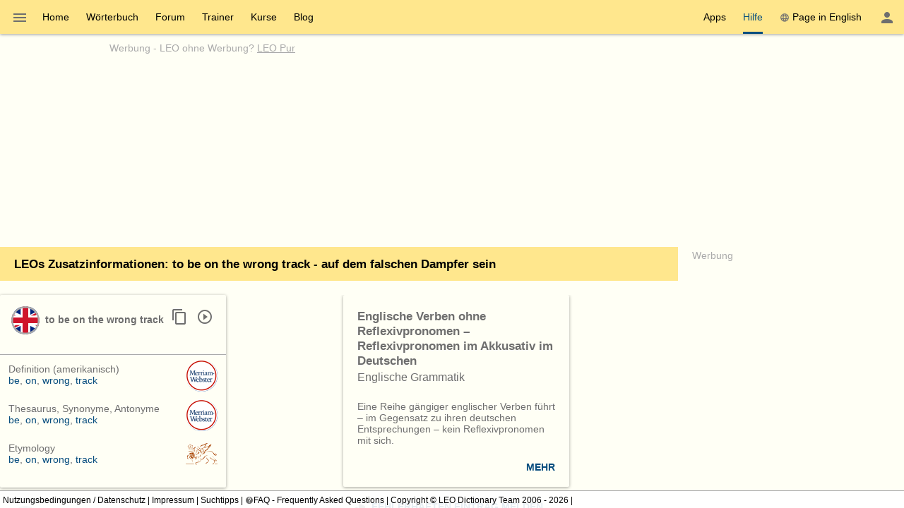

--- FILE ---
content_type: image/svg+xml
request_url: https://dict.leo.org/img/svg/flag_en_circ.svg
body_size: 563
content:
<svg xmlns="http://www.w3.org/2000/svg" height="1000" width="1000" viewBox="0 0 50 50"><path d="M25 0a25 25 0 0 0-1.768.063 25 25 0 0 0-2.481.3 25 25 0 0 0-2.439.548 25 25 0 0 0-2.371.788 25 25 0 0 0-2.28 1.02 25 25 0 0 0-2.169 1.244A25 25 0 0 0 9.46 5.417a25 25 0 0 0-1.878 1.65A25 25 0 0 0 5.88 8.894a25 25 0 0 0-1.512 1.989 25 25 0 0 0-1.307 2.13 25 25 0 0 0-1.087 2.25 25 25 0 0 0-.856 2.348 25 25 0 0 0-.619 2.421 25 25 0 0 0-.373 2.471A25 25 0 0 0 0 25a25 25 0 0 0 .063 1.768 25 25 0 0 0 .3 2.481 25 25 0 0 0 .548 2.439 25 25 0 0 0 .788 2.371 25 25 0 0 0 1.02 2.28 25 25 0 0 0 1.244 2.169 25 25 0 0 0 1.454 2.032 25 25 0 0 0 1.65 1.878 25 25 0 0 0 1.828 1.703 25 25 0 0 0 1.989 1.512 25 25 0 0 0 2.13 1.307 25 25 0 0 0 2.25 1.087 25 25 0 0 0 2.348.856 25 25 0 0 0 2.421.619 25 25 0 0 0 2.471.373A25 25 0 0 0 25 50a25 25 0 0 0 1.768-.063 25 25 0 0 0 2.481-.3 25 25 0 0 0 2.439-.548 25 25 0 0 0 2.371-.788 25 25 0 0 0 2.28-1.02 25 25 0 0 0 2.169-1.244 25 25 0 0 0 2.032-1.454 25 25 0 0 0 1.878-1.65 25 25 0 0 0 1.703-1.828 25 25 0 0 0 1.512-1.989 25 25 0 0 0 1.307-2.13 25 25 0 0 0 1.087-2.25 25 25 0 0 0 .856-2.348 25 25 0 0 0 .619-2.421 25 25 0 0 0 .373-2.471A25 25 0 0 0 50 25a25 25 0 0 0-.063-1.768 25 25 0 0 0-.3-2.481 25 25 0 0 0-.548-2.439 25 25 0 0 0-.788-2.371 25 25 0 0 0-1.02-2.28 25 25 0 0 0-1.244-2.169 25 25 0 0 0-1.454-2.032 25 25 0 0 0-1.65-1.878 25 25 0 0 0-1.828-1.703 25 25 0 0 0-1.989-1.512 25 25 0 0 0-2.13-1.307 25 25 0 0 0-2.25-1.087 25 25 0 0 0-2.348-.856 25 25 0 0 0-2.421-.619 25 25 0 0 0-2.471-.373A25 25 0 0 0 25 0z" fill="#fff"/><path d="M.507 20a25 25 0 0 0-.009.033 25 25 0 0 0-.373 2.471A25 25 0 0 0 0 25a25 25 0 0 0 .063 1.768 25 25 0 0 0 .3 2.481 25 25 0 0 0 .17.751h48.96a25 25 0 0 0 .009-.033 25 25 0 0 0 .373-2.471A25 25 0 0 0 50 25a25 25 0 0 0-.063-1.768 25 25 0 0 0-.3-2.481 25 25 0 0 0-.17-.751zM47.353 13.824a25 25 0 0 0-.073-.164 25 25 0 0 0-1.243-2.168 25 25 0 0 0-.4-.56l-11.47 5.735h7.5zM47.335 36.167a25 25 0 0 0 .692-1.432 25 25 0 0 0 .511-1.402h-6.871z" fill="#cf142b" fill-rule="evenodd"/><path d="M20 49.493a25 25 0 0 0 .033.009 25 25 0 0 0 2.471.373A25 25 0 0 0 25 50a25 25 0 0 0 1.768-.063 25 25 0 0 0 2.481-.3 25 25 0 0 0 .751-.17V.508a25 25 0 0 0-.033-.009 25 25 0 0 0-2.471-.373A25 25 0 0 0 25 0a25 25 0 0 0-1.768.063 25 25 0 0 0-2.481.3 25 25 0 0 0-.751.17zM2.647 36.176a25 25 0 0 0 .073.164 25 25 0 0 0 1.243 2.168 25 25 0 0 0 .4.56l11.47-5.735h-7.5zM2.665 13.833a25 25 0 0 0-.692 1.432 25 25 0 0 0-.511 1.402h6.871z" fill="#cf142b" fill-rule="evenodd"/><path d="M44.67 9.582a25 25 0 0 0-.087-.122 25 25 0 0 0-1.65-1.878 25 25 0 0 0-1.828-1.703 25 25 0 0 0-1.989-1.512 25 25 0 0 0-2.13-1.307 25 25 0 0 0-2.25-1.087 25 25 0 0 0-1.403-.511V15.25zM33.333 48.542a25 25 0 0 0 .726-.241 25 25 0 0 0 2.28-1.02 25 25 0 0 0 2.169-1.244 25 25 0 0 0 2.032-1.454 25 25 0 0 0 1.878-1.65 25 25 0 0 0 1.703-1.828 25 25 0 0 0 .53-.697L33.333 34.75zM5.33 40.418a25 25 0 0 0 .087.122 25 25 0 0 0 1.65 1.878 25 25 0 0 0 1.828 1.703 25 25 0 0 0 1.989 1.512 25 25 0 0 0 2.13 1.307 25 25 0 0 0 2.25 1.087 25 25 0 0 0 1.403.511V34.75zM16.667 1.458a25 25 0 0 0-.726.241 25 25 0 0 0-2.28 1.02 25 25 0 0 0-2.169 1.244A25 25 0 0 0 9.46 5.417a25 25 0 0 0-1.878 1.65A25 25 0 0 0 5.88 8.894a25 25 0 0 0-.53.697l11.318 5.659z" fill="#00247d" fill-rule="evenodd"/><circle r="23.5" cy="25" cx="25" style="isolation:auto;mix-blend-mode:normal" overflow="visible" color="#000" fill="none" stroke="#aaa" stroke-width="3"/></svg>

--- FILE ---
content_type: application/x-javascript
request_url: https://dict.leo.org/js/dist/ionic-6.7.5/p-f628cb7a.entry.js
body_size: 5686
content:
/*!
 * (C) Ionic http://ionicframework.com - MIT License
 */
import{r as t,e as o,h as e,H as r,i}from"./p-d472be56.js";import{b as s,a as n}from"./p-7ca0168a.js";import{C as a,a as p,d as c}from"./p-4d93df5b.js";import{r as d,g as h,a as l}from"./p-ebe7e343.js";import{p as v}from"./p-d2917828.js";import{B as f,e as g,d as m,j as x,f as b,g as w}from"./p-9ec52061.js";import{g as u}from"./p-fe01417c.js";import{e as k}from"./p-f3514fd0.js";import{c as y}from"./p-070eb977.js";import"./p-6561b0e5.js";import"./p-4de71892.js";const P=(t,o,e)=>{const r=o.getBoundingClientRect(),i=r.height;let s=r.width;return"cover"===t&&e&&(s=e.getBoundingClientRect().width),{contentWidth:s,contentHeight:i}},D=(t,o)=>o&&"ION-ITEM"===o.tagName?t.findIndex((t=>t===o)):-1,T=t=>{const o=h(t).querySelector("button");o&&d((()=>o.focus()))},I=(t,o,e,r,i,s,n,a,p,c,d)=>{var h;let l={top:0,left:0,width:0,height:0};switch(s){case"event":if(!d)return p;l={top:d.clientY,left:d.clientX,width:1,height:1};break;case"trigger":default:const t=d,o=c||(null===(h=null==t?void 0:t.detail)||void 0===h?void 0:h.ionShadowTarget)||(null==t?void 0:t.target);if(!o)return p;const e=o.getBoundingClientRect();l={top:e.top,left:e.left,width:e.width,height:e.height}}const v=W(n,l,o,e,r,i,t),f=j(a,n,l,o,e),g=v.top+f.top,m=v.left+f.left,{arrowTop:x,arrowLeft:b}=N(n,r,i,g,m,o,e,t),{originX:w,originY:u}=$(n,a,t);return{top:g,left:m,referenceCoordinates:l,arrowTop:x,arrowLeft:b,originX:w,originY:u}},$=(t,o,e)=>{switch(t){case"top":return{originX:A(o),originY:"bottom"};case"bottom":return{originX:A(o),originY:"top"};case"left":return{originX:"right",originY:L(o)};case"right":return{originX:"left",originY:L(o)};case"start":return{originX:e?"left":"right",originY:L(o)};case"end":return{originX:e?"right":"left",originY:L(o)}}},A=t=>{switch(t){case"start":return"left";case"center":return"center";case"end":return"right"}},L=t=>{switch(t){case"start":return"top";case"center":return"center";case"end":return"bottom"}},N=(t,o,e,r,i,s,n,a)=>{const p={arrowTop:r+n/2-o/2,arrowLeft:i+s-o/2},c={arrowTop:r+n/2-o/2,arrowLeft:i-1.5*o};switch(t){case"top":return{arrowTop:r+n,arrowLeft:i+s/2-o/2};case"bottom":return{arrowTop:r-e,arrowLeft:i+s/2-o/2};case"left":return p;case"right":return c;case"start":return a?c:p;case"end":return a?p:c;default:return{arrowTop:0,arrowLeft:0}}},W=(t,o,e,r,i,s,n)=>{const a={top:o.top,left:o.left-e-i},p={top:o.top,left:o.left+o.width+i};switch(t){case"top":return{top:o.top-r-s,left:o.left};case"right":return p;case"bottom":return{top:o.top+o.height+s,left:o.left};case"left":return a;case"start":return n?p:a;case"end":return n?a:p}},j=(t,o,e,r,i)=>{switch(t){case"center":return C(o,e,r,i);case"end":return O(o,e,r,i);case"start":default:return{top:0,left:0}}},O=(t,o,e,r)=>{switch(t){case"start":case"end":case"left":case"right":return{top:-(r-o.height),left:0};case"top":case"bottom":default:return{top:0,left:-(e-o.width)}}},C=(t,o,e,r)=>{switch(t){case"start":case"end":case"left":case"right":return{top:-(r/2-o.height/2),left:0};case"top":case"bottom":default:return{top:0,left:-(e/2-o.width/2)}}},X=(t,o,e,r,i,s,n,a,p,c,d,h,l=0,v=0,f=0)=>{let g=l;const m=v;let x,b=e,w=o,u=c,k=d,y=!1,P=!1;const D=h?h.top+h.height:s/2-a/2,T=h?h.height:0;let I=!1;return b<r+p?(b=r,y=!0,u="left"):n+r+b+p>i&&(P=!0,b=i-n-r,u="right"),D+T+a>s&&("top"===t||"bottom"===t)&&(D-a>0?(w=Math.max(12,D-a-T-(f-1)),g=w+a,k="bottom",I=!0):x=r),{top:w,left:b,bottom:x,originX:u,originY:k,checkSafeAreaLeft:y,checkSafeAreaRight:P,arrowTop:g,arrowLeft:m,addPopoverBottomClass:I}},Y=(t,o)=>{var e;const{event:r,size:i,trigger:s,reference:n,side:a,align:p}=o,c=t.ownerDocument,d="rtl"===c.dir,l=c.defaultView.innerWidth,v=c.defaultView.innerHeight,f=h(t),g=f.querySelector(".popover-content"),m=f.querySelector(".popover-arrow"),x=s||(null===(e=null==r?void 0:r.detail)||void 0===e?void 0:e.ionShadowTarget)||(null==r?void 0:r.target),{contentWidth:b,contentHeight:w}=P(i,g,x),{arrowWidth:u,arrowHeight:k}=(t=>{if(!t)return{arrowWidth:0,arrowHeight:0};const{width:o,height:e}=t.getBoundingClientRect();return{arrowWidth:o,arrowHeight:e}})(m),D=I(d,b,w,u,k,n,a,p,{top:v/2-w/2,left:l/2-b/2,originX:d?"right":"left",originY:"top"},s,r),T="cover"===i?0:5,$="cover"===i?0:25,{originX:A,originY:L,top:N,left:W,bottom:j,checkSafeAreaLeft:O,checkSafeAreaRight:C,arrowTop:Y,arrowLeft:z,addPopoverBottomClass:E}=X(a,D.top,D.left,T,l,v,b,w,$,D.originX,D.originY,D.referenceCoordinates,D.arrowTop,D.arrowLeft,k),H=y(),M=y(),S=y();return M.addElement(f.querySelector("ion-backdrop")).fromTo("opacity",.01,"var(--backdrop-opacity)").beforeStyles({"pointer-events":"none"}).afterClearStyles(["pointer-events"]),S.addElement(f.querySelector(".popover-wrapper")).fromTo("opacity",.01,1),H.easing("ease").duration(100).beforeAddWrite((()=>{"cover"===i&&t.style.setProperty("--width",`${b}px`),E&&t.classList.add("popover-bottom"),void 0!==j&&g.style.setProperty("bottom",`${j}px`);let o=`${W}px`;O&&(o=`${W}px + var(--ion-safe-area-left, 0)`),C&&(o=`${W}px - var(--ion-safe-area-right, 0)`),g.style.setProperty("top",`calc(${N}px + var(--offset-y, 0))`),g.style.setProperty("left",`calc(${o} + var(--offset-x, 0))`),g.style.setProperty("transform-origin",`${L} ${A}`),null!==m&&(((t,o=!1,e,r)=>!(!e&&!r||"top"!==t&&"bottom"!==t&&o))(a,D.top!==N||D.left!==W,r,s)?(m.style.setProperty("top",`calc(${Y}px + var(--offset-y, 0))`),m.style.setProperty("left",`calc(${z}px + var(--offset-x, 0))`)):m.style.setProperty("display","none"))})).addAnimation([M,S])},z=t=>{const o=h(t),e=o.querySelector(".popover-content"),r=o.querySelector(".popover-arrow"),i=y(),s=y(),n=y();return s.addElement(o.querySelector("ion-backdrop")).fromTo("opacity","var(--backdrop-opacity)",0),n.addElement(o.querySelector(".popover-wrapper")).fromTo("opacity",.99,0),i.easing("ease").afterAddWrite((()=>{t.style.removeProperty("--width"),t.classList.remove("popover-bottom"),e.style.removeProperty("top"),e.style.removeProperty("left"),e.style.removeProperty("bottom"),e.style.removeProperty("transform-origin"),r&&(r.style.removeProperty("top"),r.style.removeProperty("left"),r.style.removeProperty("display"))})).duration(300).addAnimation([s,n])},E=(t,o)=>{var e;const{event:r,size:i,trigger:s,reference:n,side:a,align:p}=o,c=t.ownerDocument,d="rtl"===c.dir,l=c.defaultView.innerWidth,v=c.defaultView.innerHeight,f=h(t),g=f.querySelector(".popover-content"),m=s||(null===(e=null==r?void 0:r.detail)||void 0===e?void 0:e.ionShadowTarget)||(null==r?void 0:r.target),{contentWidth:x,contentHeight:b}=P(i,g,m),w=I(d,x,b,0,0,n,a,p,{top:v/2-b/2,left:l/2-x/2,originX:d?"right":"left",originY:"top"},s,r),u="cover"===i?0:12,{originX:k,originY:D,top:T,left:$,bottom:A}=X(a,w.top,w.left,u,l,v,x,b,0,w.originX,w.originY,w.referenceCoordinates),L=y(),N=y(),W=y(),j=y(),O=y();return N.addElement(f.querySelector("ion-backdrop")).fromTo("opacity",.01,"var(--backdrop-opacity)").beforeStyles({"pointer-events":"none"}).afterClearStyles(["pointer-events"]),W.addElement(f.querySelector(".popover-wrapper")).duration(150).fromTo("opacity",.01,1),j.addElement(g).beforeStyles({top:`calc(${T}px + var(--offset-y, 0px))`,left:`calc(${$}px + var(--offset-x, 0px))`,"transform-origin":`${D} ${k}`}).beforeAddWrite((()=>{void 0!==A&&g.style.setProperty("bottom",`${A}px`)})).fromTo("transform","scale(0.8)","scale(1)"),O.addElement(f.querySelector(".popover-viewport")).fromTo("opacity",.01,1),L.easing("cubic-bezier(0.36,0.66,0.04,1)").duration(300).beforeAddWrite((()=>{"cover"===i&&t.style.setProperty("--width",`${x}px`),"bottom"===D&&t.classList.add("popover-bottom")})).addAnimation([N,W,j,O])},H=t=>{const o=h(t),e=o.querySelector(".popover-content"),r=y(),i=y(),s=y();return i.addElement(o.querySelector("ion-backdrop")).fromTo("opacity","var(--backdrop-opacity)",0),s.addElement(o.querySelector(".popover-wrapper")).fromTo("opacity",.99,0),r.easing("ease").afterAddWrite((()=>{t.style.removeProperty("--width"),t.classList.remove("popover-bottom"),e.style.removeProperty("top"),e.style.removeProperty("left"),e.style.removeProperty("bottom"),e.style.removeProperty("transform-origin")})).duration(150).addAnimation([i,s])},M=class{constructor(e){t(this,e),this.didPresent=o(this,"ionPopoverDidPresent",7),this.willPresent=o(this,"ionPopoverWillPresent",7),this.willDismiss=o(this,"ionPopoverWillDismiss",7),this.didDismiss=o(this,"ionPopoverDidDismiss",7),this.didPresentShorthand=o(this,"didPresent",7),this.willPresentShorthand=o(this,"willPresent",7),this.willDismissShorthand=o(this,"willDismiss",7),this.didDismissShorthand=o(this,"didDismiss",7),this.ionMount=o(this,"ionMount",7),this.parentPopover=null,this.popoverIndex=V++,this.coreDelegate=a(),this.inline=!1,this.focusDescendantOnPresent=!1,this.presented=!1,this.hasController=!1,this.keyboardClose=!0,this.backdropDismiss=!0,this.showBackdrop=!0,this.translucent=!1,this.animated=!0,this.triggerAction="click",this.size="auto",this.dismissOnSelect=!1,this.reference="trigger",this.side="bottom",this.arrow=!0,this.isOpen=!1,this.keyboardEvents=!1,this.keepContentsMounted=!1,this.onBackdropTap=()=>{this.dismiss(void 0,f)},this.onLifecycle=t=>{const o=this.usersElement,e=S[t.type];if(o&&e){const r=new CustomEvent(e,{bubbles:!1,cancelable:!1,detail:t.detail});o.dispatchEvent(r)}},this.configureTriggerInteraction=()=>{const{trigger:t,triggerAction:o,el:e,destroyTriggerInteraction:r}=this;if(r&&r(),void 0===t)return;const i=this.triggerEl=void 0!==t?document.getElementById(t):null;i?this.destroyTriggerInteraction=((t,o,e)=>{let r=[];switch(o){case"hover":let t;r=[{eventName:"mouseenter",callback:async o=>{o.stopPropagation(),t&&clearTimeout(t),t=setTimeout((()=>{d((()=>{e.presentFromTrigger(o),t=void 0}))}),100)}},{eventName:"mouseleave",callback:o=>{t&&clearTimeout(t);const r=o.relatedTarget;r&&r.closest("ion-popover")!==e&&e.dismiss(void 0,void 0,!1)}},{eventName:"click",callback:t=>t.stopPropagation()},{eventName:"ionPopoverActivateTrigger",callback:t=>e.presentFromTrigger(t,!0)}];break;case"context-menu":r=[{eventName:"contextmenu",callback:t=>{t.preventDefault(),e.presentFromTrigger(t)}},{eventName:"click",callback:t=>t.stopPropagation()},{eventName:"ionPopoverActivateTrigger",callback:t=>e.presentFromTrigger(t,!0)}];break;case"click":default:r=[{eventName:"click",callback:t=>e.presentFromTrigger(t)},{eventName:"ionPopoverActivateTrigger",callback:t=>e.presentFromTrigger(t,!0)}]}return r.forEach((({eventName:o,callback:e})=>t.addEventListener(o,e))),t.setAttribute("data-ion-popover-trigger","true"),()=>{r.forEach((({eventName:o,callback:e})=>t.removeEventListener(o,e))),t.removeAttribute("data-ion-popover-trigger")}})(i,o,e):v(`A trigger element with the ID "${t}" was not found in the DOM. The trigger element must be in the DOM when the "trigger" property is set on ion-popover.`,this.el)},this.configureKeyboardInteraction=()=>{const{destroyKeyboardInteraction:t,el:o}=this;t&&t(),this.destroyKeyboardInteraction=(t=>{const o=async o=>{var e;const r=document.activeElement;let i=[];const s=null===(e=o.target)||void 0===e?void 0:e.tagName;if("ION-POPOVER"===s||"ION-ITEM"===s){try{i=Array.from(t.querySelectorAll("ion-item:not(ion-popover ion-popover *):not([disabled])"))}catch(t){}switch(o.key){case"ArrowLeft":await t.getParentPopover()&&t.dismiss(void 0,void 0,!1);break;case"ArrowDown":o.preventDefault();const e=((t,o)=>t[D(t,o)+1])(i,r);void 0!==e&&T(e);break;case"ArrowUp":o.preventDefault();const s=((t,o)=>t[D(t,o)-1])(i,r);void 0!==s&&T(s);break;case"Home":o.preventDefault();const n=i[0];void 0!==n&&T(n);break;case"End":o.preventDefault();const a=i[i.length-1];void 0!==a&&T(a);break;case"ArrowRight":case" ":case"Enter":if(r&&r.hasAttribute("data-ion-popover-trigger")){const t=new CustomEvent("ionPopoverActivateTrigger");r.dispatchEvent(t)}}}};return t.addEventListener("keydown",o),()=>t.removeEventListener("keydown",o)})(o)},this.configureDismissInteraction=()=>{const{destroyDismissInteraction:t,parentPopover:o,triggerAction:e,triggerEl:r,el:i}=this;o&&r&&(t&&t(),this.destroyDismissInteraction=((t,o,e,r)=>{let i=[];const s=h(r).querySelector(".popover-content");switch(o){case"hover":i=[{eventName:"mouseenter",callback:o=>{document.elementFromPoint(o.clientX,o.clientY)!==t&&e.dismiss(void 0,void 0,!1)}}];break;case"context-menu":case"click":default:i=[{eventName:"click",callback:o=>{o.target.closest("[data-ion-popover-trigger]")!==t?e.dismiss(void 0,void 0,!1):o.stopPropagation()}}]}return i.forEach((({eventName:t,callback:o})=>s.addEventListener(t,o))),()=>{i.forEach((({eventName:t,callback:o})=>s.removeEventListener(t,o)))}})(r,e,i,o))}}onTriggerChange(){this.configureTriggerInteraction()}onIsOpenChange(t,o){!0===t&&!1===o?this.present():!1===t&&!0===o&&this.dismiss()}connectedCallback(){const{configureTriggerInteraction:t,el:o}=this;g(o),t()}disconnectedCallback(){const{destroyTriggerInteraction:t}=this;t&&t()}componentWillLoad(){this.popoverId=this.el.hasAttribute("id")?this.el.getAttribute("id"):`ion-popover-${this.popoverIndex}`,this.parentPopover=this.el.closest(`ion-popover:not(#${this.popoverId})`),void 0===this.alignment&&(this.alignment="ios"===s(this)?"center":"start")}componentDidLoad(){const{parentPopover:t,isOpen:o}=this;!0===o&&d((()=>this.present())),t&&l(t,"ionPopoverWillDismiss",(()=>{this.dismiss(void 0,void 0,!1)}))}async presentFromTrigger(t,o=!1){this.focusDescendantOnPresent=o,await this.present(t),this.focusDescendantOnPresent=!1}getDelegate(t=!1){if(this.workingDelegate&&!t)return{delegate:this.workingDelegate,inline:this.inline};const o=this.inline=null!==this.el.parentNode&&!this.hasController;return{inline:o,delegate:this.workingDelegate=o?this.delegate||this.coreDelegate:this.delegate}}async present(t){if(this.presented)return;void 0!==this.currentTransition&&await this.currentTransition;const{inline:o,delegate:e}=this.getDelegate(!0);return this.usersElement=await p(e,this.el,this.component,["popover-viewport"],this.componentProps,o),await k(this.usersElement),this.keyboardEvents||this.configureKeyboardInteraction(),this.configureDismissInteraction(),this.ionMount.emit(),new Promise((o=>{d((()=>{d((async()=>{this.currentTransition=m(this,"popoverEnter",Y,E,{event:t||this.event,size:this.size,trigger:this.triggerEl,reference:this.reference,side:this.side,align:this.alignment}),await this.currentTransition,this.currentTransition=void 0,this.focusDescendantOnPresent&&x(this.el,this.el),o()}))}))}))}async dismiss(t,o,e=!0){void 0!==this.currentTransition&&await this.currentTransition;const{destroyKeyboardInteraction:r,destroyDismissInteraction:i}=this;e&&this.parentPopover&&this.parentPopover.dismiss(t,o,e),this.currentTransition=b(this,t,o,"popoverLeave",z,H,this.event);const s=await this.currentTransition;if(s){r&&(r(),this.destroyKeyboardInteraction=void 0),i&&(i(),this.destroyDismissInteraction=void 0);const{delegate:t}=this.getDelegate();await c(t,this.usersElement)}return this.currentTransition=void 0,s}async getParentPopover(){return this.parentPopover}onDidDismiss(){return w(this.el,"ionPopoverDidDismiss")}onWillDismiss(){return w(this.el,"ionPopoverWillDismiss")}render(){const t=s(this),{onLifecycle:o,popoverId:i,parentPopover:a,dismissOnSelect:p,side:c,arrow:d,htmlAttributes:h}=this,l=n("desktop"),v=d&&!a;return e(r,Object.assign({"aria-modal":"true","no-router":!0,tabindex:"-1"},h,{style:{zIndex:`${2e4+this.overlayIndex}`},id:i,class:Object.assign(Object.assign({},u(this.cssClass)),{[t]:!0,"popover-translucent":this.translucent,"overlay-hidden":!0,"popover-desktop":l,[`popover-side-${c}`]:!0,"popover-nested":!!a}),onIonPopoverDidPresent:o,onIonPopoverWillPresent:o,onIonPopoverWillDismiss:o,onIonPopoverDidDismiss:o,onIonBackdropTap:this.onBackdropTap}),!a&&e("ion-backdrop",{tappable:this.backdropDismiss,visible:this.showBackdrop,part:"backdrop"}),e("div",{class:"popover-wrapper ion-overlay-wrapper",onClick:p?()=>this.dismiss():void 0},v&&e("div",{class:"popover-arrow",part:"arrow"}),e("div",{class:"popover-content",part:"content"},e("slot",null))))}get el(){return i(this)}static get watchers(){return{trigger:["onTriggerChange"],triggerAction:["onTriggerChange"],isOpen:["onIsOpenChange"]}}},S={ionPopoverDidPresent:"ionViewDidEnter",ionPopoverWillPresent:"ionViewWillEnter",ionPopoverWillDismiss:"ionViewWillLeave",ionPopoverDidDismiss:"ionViewDidLeave"};let V=0;M.style={ios:':host{--background:var(--ion-background-color, #fff);--min-width:0;--min-height:0;--max-width:auto;--height:auto;--offset-x:0px;--offset-y:0px;left:0;right:0;top:0;bottom:0;display:-ms-flexbox;display:flex;position:fixed;-ms-flex-align:center;align-items:center;-ms-flex-pack:center;justify-content:center;outline:none;color:var(--ion-text-color, #000);z-index:1001}:host(.popover-nested){pointer-events:none}:host(.popover-nested) .popover-wrapper{pointer-events:auto}:host(.overlay-hidden){display:none}.popover-wrapper{opacity:0;z-index:10}.popover-content{display:-ms-flexbox;display:flex;position:absolute;-ms-flex-direction:column;flex-direction:column;width:var(--width);min-width:var(--min-width);max-width:var(--max-width);height:var(--height);min-height:var(--min-height);max-height:var(--max-height);background:var(--background);-webkit-box-shadow:var(--box-shadow);box-shadow:var(--box-shadow);overflow:auto;z-index:10}.popover-viewport{--ion-safe-area-top:0px;--ion-safe-area-right:0px;--ion-safe-area-bottom:0px;--ion-safe-area-left:0px;display:-ms-flexbox;display:flex;-ms-flex-direction:column;flex-direction:column;overflow:hidden}:host(.popover-nested.popover-side-left){--offset-x:5px}:host(.popover-nested.popover-side-right){--offset-x:-5px}:host(.popover-nested.popover-side-start){--offset-x:5px}:host-context([dir=rtl]):host(.popover-nested.popover-side-start),:host-context([dir=rtl]).popover-nested.popover-side-start{--offset-x:-5px}:host(.popover-nested.popover-side-end){--offset-x:-5px}:host-context([dir=rtl]):host(.popover-nested.popover-side-end),:host-context([dir=rtl]).popover-nested.popover-side-end{--offset-x:5px}:host{--width:200px;--max-height:90%;--box-shadow:none;--backdrop-opacity:var(--ion-backdrop-opacity, 0.08)}:host(.popover-desktop){--box-shadow:0px 4px 16px 0px rgba(0, 0, 0, 0.12)}.popover-content{border-radius:10px}:host(.popover-desktop) .popover-content{border:0.5px solid var(--ion-color-step-100, #e6e6e6)}.popover-arrow{display:block;position:absolute;width:20px;height:10px;overflow:hidden}.popover-arrow::after{left:3px;top:3px;border-radius:3px;position:absolute;width:14px;height:14px;-webkit-transform:rotate(45deg);transform:rotate(45deg);background:var(--background);content:"";z-index:10}[dir=rtl] .popover-arrow::after,:host-context([dir=rtl]) .popover-arrow::after{left:unset;right:unset;right:3px}:host(.popover-bottom) .popover-arrow{top:auto;bottom:-10px}:host(.popover-bottom) .popover-arrow::after{top:-6px}:host(.popover-side-left) .popover-arrow{-webkit-transform:rotate(90deg);transform:rotate(90deg)}:host(.popover-side-right) .popover-arrow{-webkit-transform:rotate(-90deg);transform:rotate(-90deg)}:host(.popover-side-top) .popover-arrow{-webkit-transform:rotate(180deg);transform:rotate(180deg)}:host(.popover-side-start) .popover-arrow{-webkit-transform:rotate(90deg);transform:rotate(90deg)}:host-context([dir=rtl]):host(.popover-side-start) .popover-arrow,:host-context([dir=rtl]).popover-side-start .popover-arrow{-webkit-transform:rotate(-90deg);transform:rotate(-90deg)}:host(.popover-side-end) .popover-arrow{-webkit-transform:rotate(-90deg);transform:rotate(-90deg)}:host-context([dir=rtl]):host(.popover-side-end) .popover-arrow,:host-context([dir=rtl]).popover-side-end .popover-arrow{-webkit-transform:rotate(90deg);transform:rotate(90deg)}@supports ((-webkit-backdrop-filter: blur(0)) or (backdrop-filter: blur(0))){:host(.popover-translucent) .popover-content,:host(.popover-translucent) .popover-arrow::after{background:rgba(var(--ion-background-color-rgb, 255, 255, 255), 0.8);-webkit-backdrop-filter:saturate(180%) blur(20px);backdrop-filter:saturate(180%) blur(20px)}}',md:":host{--background:var(--ion-background-color, #fff);--min-width:0;--min-height:0;--max-width:auto;--height:auto;--offset-x:0px;--offset-y:0px;left:0;right:0;top:0;bottom:0;display:-ms-flexbox;display:flex;position:fixed;-ms-flex-align:center;align-items:center;-ms-flex-pack:center;justify-content:center;outline:none;color:var(--ion-text-color, #000);z-index:1001}:host(.popover-nested){pointer-events:none}:host(.popover-nested) .popover-wrapper{pointer-events:auto}:host(.overlay-hidden){display:none}.popover-wrapper{opacity:0;z-index:10}.popover-content{display:-ms-flexbox;display:flex;position:absolute;-ms-flex-direction:column;flex-direction:column;width:var(--width);min-width:var(--min-width);max-width:var(--max-width);height:var(--height);min-height:var(--min-height);max-height:var(--max-height);background:var(--background);-webkit-box-shadow:var(--box-shadow);box-shadow:var(--box-shadow);overflow:auto;z-index:10}.popover-viewport{--ion-safe-area-top:0px;--ion-safe-area-right:0px;--ion-safe-area-bottom:0px;--ion-safe-area-left:0px;display:-ms-flexbox;display:flex;-ms-flex-direction:column;flex-direction:column;overflow:hidden}:host(.popover-nested.popover-side-left){--offset-x:5px}:host(.popover-nested.popover-side-right){--offset-x:-5px}:host(.popover-nested.popover-side-start){--offset-x:5px}:host-context([dir=rtl]):host(.popover-nested.popover-side-start),:host-context([dir=rtl]).popover-nested.popover-side-start{--offset-x:-5px}:host(.popover-nested.popover-side-end){--offset-x:-5px}:host-context([dir=rtl]):host(.popover-nested.popover-side-end),:host-context([dir=rtl]).popover-nested.popover-side-end{--offset-x:5px}:host{--width:250px;--max-height:90%;--box-shadow:0 5px 5px -3px rgba(0, 0, 0, 0.2), 0 8px 10px 1px rgba(0, 0, 0, 0.14), 0 3px 14px 2px rgba(0, 0, 0, 0.12);--backdrop-opacity:var(--ion-backdrop-opacity, 0.32)}.popover-content{border-radius:4px;-webkit-transform-origin:left top;transform-origin:left top}[dir=rtl] .popover-content,:host-context([dir=rtl]) .popover-content{-webkit-transform-origin:right top;transform-origin:right top}.popover-viewport{-webkit-transition-delay:100ms;transition-delay:100ms}"};export{M as ion_popover}